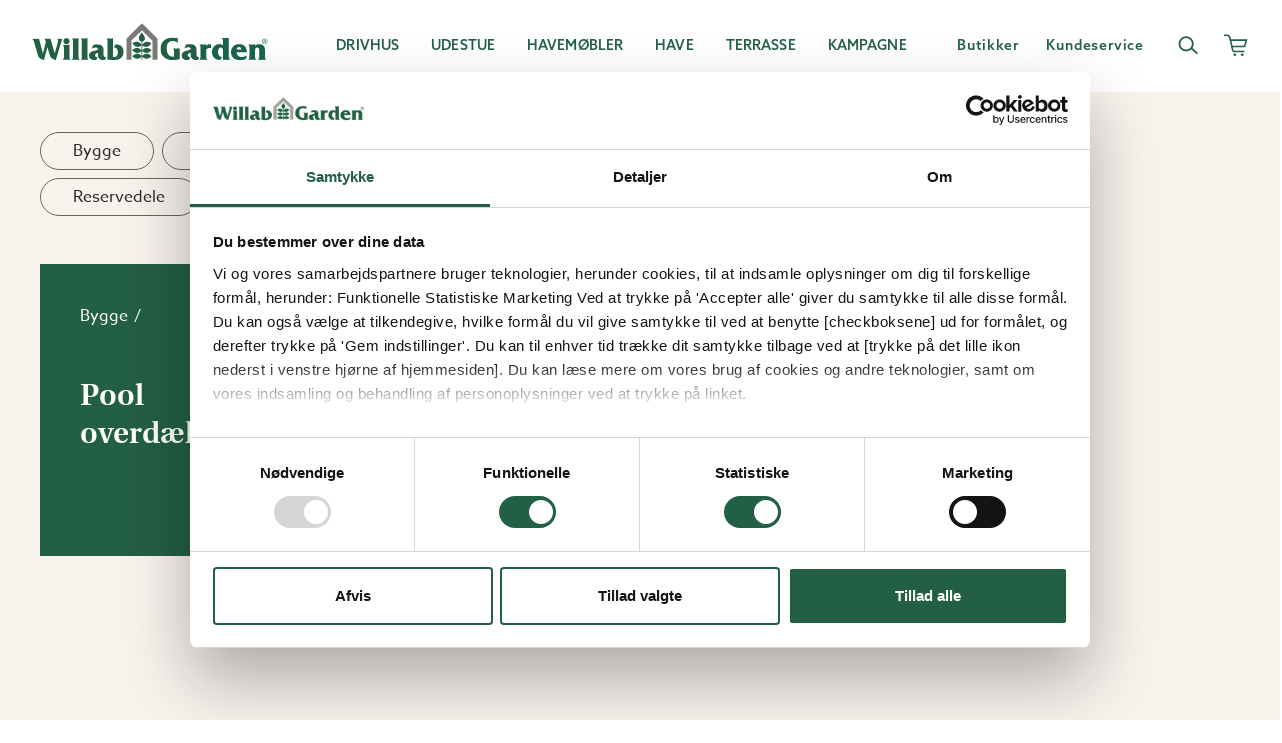

--- FILE ---
content_type: text/html; charset=utf-8
request_url: https://www.willabgarden.dk/produkter/bygge/pool-overdakning/
body_size: 8835
content:
<!DOCTYPE html>
<html lang="da">
<head>
    <meta charset="utf-8">
    <link rel="shortcut icon" href="/build/client/favicon.ico" />
    <meta name="viewport" content="width=device-width, initial-scale=1, shrink-to-fit=no" />
    <link rel="manifest" href="/site.webmanifest">
    <link rel="preconnect" href="https://dc.services.visualstudio.com" crossorigin>
    <link rel="preconnect" href="https://www.google-analytics.com" crossorigin>
    <link rel="dns-prefetch" href="https://dc.services.visualstudio.com" crossorigin>
    <link rel="dns-prefetch" href="https://www.googletagmanager.com" crossorigin>
    <link rel="dns-prefetch" href="https://www.google-analytics.com" crossorigin>
    <link rel="apple-touch-icon" sizes="180x180" href="/build/client/apple-touch-icon.png">
    <link rel="icon" type="image/png" sizes="32x32" href="/build/client/favicon-32x32.png">
    <link rel="icon" type="image/png" sizes="16x16" href="/build/client/favicon-16x16.png">
    <link rel="mask-icon" href="/build/client/safari-pinned-tab.svg" color="#16654b">
    <link rel="stylesheet" href="https://use.typekit.net/pdo6toy.css" />
    <meta name="msapplication-TileColor" content="#ffffff">
    <meta name="theme-color" content="#ffffff">
    <title data-react-helmet="true">Pool overdækning | Willab Garden</title>
    <meta data-react-helmet="true" property="og:site_name" content="Willabgarden.se"/><meta data-react-helmet="true" property="og:type" content="website"/><meta data-react-helmet="true" name="description" content="Nordens største leverandør af udestuer, drivhuse, vinterhaver, terrasse og tilbehør til dyrkning. Vi skaber rum i haven – Køb på nettet og i butik"/><meta data-react-helmet="true" property="og:title" content="Pool overdækning | Willab Garden"/><meta data-react-helmet="true" property="og:description" content="Nordens største leverandør af udestuer, drivhuse, vinterhaver, terrasse og tilbehør til dyrkning. Vi skaber rum i haven – Køb på nettet og i butik"/><meta data-react-helmet="true" property="og:image" content="/61303ff2/contentassets/810e71c55e5a4326954a35107c7c4f7e/1080x1080_opengraph_startsida_logga.jpg"/><meta data-react-helmet="true" property="og:url" content="https://www.willabgarden.dk/produkter/bygge/pool-overdakning/"/>
    <link data-react-helmet="true" rel="preconnect" href="https://use.typekit.net" crossOrigin="anonymous"/><link data-react-helmet="true" rel="dns-prefetch" href="https://use.typekit.net" crossOrigin="anonymous"/><link data-react-helmet="true" rel="canonical" href="https://www.willabgarden.dk/produkter/bygge/pool-overdakning/"/>
    <style data-styled="true" data-styled-version="5.1.0">.gMGqsV{background-color:#f8f3ed;display:-webkit-box;display:-webkit-flex;display:-ms-flexbox;display:flex;-webkit-flex-direction:column;-ms-flex-direction:column;flex-direction:column;opacity:1;min-height:calc(70vh - 56px);}/*!sc*/
@media (min-width:768px){.gMGqsV{min-height:calc(70vh - 78px);}}/*!sc*/
@media (min-width:1280px){.gMGqsV{min-height:calc(70vh - 92px);}}/*!sc*/
@media (min-width:1440px){.gMGqsV{min-height:calc(70vh - 92px);}}/*!sc*/
data-styled.g63[id="sc-6jpbp4-0"]{content:"gMGqsV,"}/*!sc*/
.fOCFQx{position:absolute;left:-9999px;z-index:999;padding:1rem;background:#198A5A;color:#fff;border:1px solid #fff;opacity:0;}/*!sc*/
.fOCFQx:focus{left:0;opacity:1;}/*!sc*/
data-styled.g64[id="sc-1cci112-0"]{content:"fOCFQx,"}/*!sc*/
.hRiMyZ{display:-webkit-box;display:-webkit-flex;display:-ms-flexbox;display:flex;-webkit-flex-direction:column;-ms-flex-direction:column;flex-direction:column;min-height:100vh;position:relative;}/*!sc*/
data-styled.g65[id="sc-8fusz4-0"]{content:"hRiMyZ,"}/*!sc*/
*,*::before,*::after{box-sizing:border-box;}/*!sc*/
body,html,p{margin:0;}/*!sc*/
body{line-height:1.25;min-height:100vh;-webkit-scroll-behavior:smooth;-moz-scroll-behavior:smooth;-ms-scroll-behavior:smooth;scroll-behavior:smooth;text-rendering:optimizeSpeed;-webkit-font-smoothing:antialiased;-moz-osx-font-smoothing:grayscale;}/*!sc*/
button{font:inherit;background:transparent;border:0;padding:0;cursor:pointer;color:inherit;}/*!sc*/
@media (prefers-reduced-motion:reduce){*{-webkit-animation-duration:0.01ms !important;animation-duration:0.01ms !important;-webkit-animation-iteration-count:1 !important;animation-iteration-count:1 !important;-webkit-scroll-behavior:auto !important;-moz-scroll-behavior:auto !important;-ms-scroll-behavior:auto !important;scroll-behavior:auto !important;-webkit-transition-duration:0.01ms !important;transition-duration:0.01ms !important;}}/*!sc*/
ul,ol{padding:0;list-style:none;}/*!sc*/
h1,h2,h3,h4,ul,ol,li,figure,figcaption,blockquote,dl,dd{margin:0;}/*!sc*/
a:not([class]){-webkit-text-decoration-skip-ink:auto;text-decoration-skip-ink:auto;}/*!sc*/
img{display:block;max-width:100%;}/*!sc*/
input,textarea,select{font:inherit;}/*!sc*/
input:disabled,input:-moz-read-only,textarea:disabled,textarea:-moz-read-only,select:disabled{color:rgba(42,42,42,0.7);cursor:inherit;}/*!sc*/
input:disabled,input:read-only,textarea:disabled,textarea:read-only,select:disabled{color:rgba(42,42,42,0.7);cursor:inherit;}/*!sc*/
h1,h2,h3,h4,h5,h6{font-size:inherit;font-weight:inherit;}/*!sc*/
a{-webkit-text-decoration:none;text-decoration:none;}/*!sc*/
body{font-family:"azo-sans-web",sans-serif;font-weight:500;font-size:16px;}/*!sc*/
a{-webkit-text-decoration:none;text-decoration:none;color:inherit;}/*!sc*/
.js-focus-visible :focus:not(.focus-visible){outline:none;}/*!sc*/
data-styled.g116[id="sc-global-giLOmP1"]{content:"sc-global-giLOmP1,"}/*!sc*/
</style>

    


    <script>
window.dataLayer = window.dataLayer || [];

dataLayer.push({
 'event': 'dl_pageview'
});
</script>
<!-- Google Tag Manager -->
<script>(function(w,d,s,l,i){w[l]=w[l]||[];w[l].push({'gtm.start':
new Date().getTime(),event:'gtm.js'});var f=d.getElementsByTagName(s)[0],
j=d.createElement(s),dl=l!='dataLayer'?'&l='+l:'';j.async=true;j.src=
'https://cdn.dcp.willabgarden.dk/vnqxz.js?id='+i+dl;f.parentNode.insertBefore(j,f);
})(window,document,'script','dataLayer','GTM-T7PFFZG');</script>
<!-- End Google Tag Manager -->

<script type="text/javascript">
    (function(c,l,a,r,i,t,y){
        c[a]=c[a]||function(){(c[a].q=c[a].q||[]).push(arguments)};
        t=l.createElement(r);t.async=1;t.src="https://www.clarity.ms/tag/"+i;
        y=l.getElementsByTagName(r)[0];y.parentNode.insertBefore(t,y);
    })(window, document, "clarity", "script", "ibyds6646q");
</script>


<script async src="https://helloretailcdn.com/helloretail.js"></script>
<script>
  window.hrq = window.hrq || [];
  hrq.push(['init', {}]);
</script>

<script type="text/javascript">var appInsights=window.appInsights||function(config){function t(config){i[config]=function(){var t=arguments;i.queue.push(function(){i[config].apply(i,t)})}}var i={config:config},u=document,e=window,o="script",s="AuthenticatedUserContext",h="start",c="stop",l="Track",a=l+"Event",v=l+"Page",r,f;setTimeout(function(){var t=u.createElement(o);t.src=config.url||"https://js.monitor.azure.com/scripts/a/ai.0.js";u.getElementsByTagName(o)[0].parentNode.appendChild(t)});try{i.cookie=u.cookie}catch(y){}for(i.queue=[],r=["Event","Exception","Metric","PageView","Trace","Dependency"];r.length;)t("track"+r.pop());return t("set"+s),t("clear"+s),t(h+a),t(c+a),t(h+v),t(c+v),t("flush"),config.disableExceptionTracking||(r="onerror",t("_"+r),f=e[r],e[r]=function(config,t,u,e,o){var s=f&&f(config,t,u,e,o);return s!==!0&&i["_"+r](config,t,u,e,o),s}),i}({instrumentationKey:"72fac4e8-dcb7-491b-8d4d-50927144e26a",sdkExtension:"a"});window.appInsights=appInsights;appInsights.queue&&appInsights.queue.length===0&&appInsights.trackPageView();</script></head>
<body>

    
    

     



<div id="root"><div class="sc-8fusz4-0 hRiMyZ"><a href="#main-content" class="sc-1cci112-0 fOCFQx">Skip to main content</a><main id="main-content" class="sc-6jpbp4-0 gMGqsV"></main></div></div>


<script>
    window.__PRELOADED_STATE__ = "{\"header\":{\"navigation\":{\"startPage\":{\"id\":10,\"url\":\"/\",\"label\":\"Willab Garden\",\"active\":false},\"mainNavigation\":[{\"self\":{\"id\":13997,\"url\":\"/drivhus/\",\"label\":\"Drivhus\",\"active\":false},\"items\":[{\"self\":{\"id\":1073741870,\"url\":\"/produkter/drivhus/drivhusmodeller/\",\"label\":\"Alle drivhusmodeller \",\"active\":false},\"items\":[{\"self\":{\"id\":1073741852,\"url\":\"/produkter/drivhus/drivhusmodeller/stormsikre-drivhus/\",\"label\":\"Stormsikre drivhuse\",\"active\":false}},{\"self\":{\"id\":1073741843,\"url\":\"/produkter/drivhus/drivhusmodeller/traditionelle-drivhus/\",\"label\":\"Traditionelle drivhus\",\"active\":false}},{\"self\":{\"id\":1073741850,\"url\":\"/produkter/drivhus/drivhusmodeller/drivhus-pa-mur/\",\"label\":\"Drivhus p\\u00E5 mur\",\"active\":false}},{\"self\":{\"id\":1073741851,\"url\":\"/produkter/drivhus/drivhusmodeller/vagdrivhus/\",\"label\":\"V\\u00E6gdrivhus\",\"active\":false}},{\"self\":{\"id\":1073741849,\"url\":\"/produkter/drivhus/drivhusmodeller/orangeri/\",\"label\":\"Orangeri\",\"active\":false}},{\"self\":{\"id\":1073741848,\"url\":\"/produkter/drivhus/drivhusmodeller/lysthus/\",\"label\":\"Lysthus\",\"active\":false}},{\"self\":{\"id\":13,\"url\":\"/Planlagningsvarktoj/\",\"label\":\"Design dit drivhus\",\"active\":false}}]},{\"self\":{\"id\":1073741929,\"url\":\"/produkter/drivhus/drivhustilbehor/\",\"label\":\"Drivhustilbeh\\u00F8r\",\"active\":false},\"items\":[{\"self\":{\"id\":1073741938,\"url\":\"/produkter/drivhus/drivhustilbehor/indrette-i-drivhus/\",\"label\":\"Indrette i drivhus\",\"active\":false}},{\"self\":{\"id\":1073741957,\"url\":\"/produkter/drivhus/drivhustilbehor/indrette-i-drivhus/skruer-og-beslag/\",\"label\":\"Skruer \\u0026 beslag\",\"active\":false}},{\"self\":{\"id\":1073741941,\"url\":\"/produkter/drivhus/drivhustilbehor/skygge-og-drivhusventilation/\",\"label\":\"Skygge \\u0026 ventilation\",\"active\":false}},{\"self\":{\"id\":1073741931,\"url\":\"/produkter/drivhus/drivhustilbehor/varme-og-isolering-i-drivhus/\",\"label\":\"Varme \\u0026 isolering\",\"active\":false}},{\"self\":{\"id\":1073741930,\"url\":\"/produkter/drivhus/drivhustilbehor/drivhus-vanding/\",\"label\":\"Drivhus vanding\",\"active\":false}},{\"self\":{\"id\":1073742056,\"url\":\"/produkter/drivhus/drivhustilbehor/mursten-og-belagningstegl/\",\"label\":\"Mursten \\u0026 Bel\\u00E6gningstegl\",\"active\":false}},{\"self\":{\"id\":1073742005,\"url\":\"/produkter/bygge/reservedele/reservedele-drivhus/\",\"label\":\" Reservedele\",\"active\":false}}]},{\"self\":{\"id\":14101,\"url\":\"/drivhus/byg-drivhus/\",\"label\":\"Bygge drivhus\",\"active\":false},\"items\":[{\"self\":{\"id\":13,\"url\":\"/Planlagningsvarktoj/\",\"label\":\"Drivhusguiden\",\"active\":false}},{\"self\":{\"id\":14104,\"url\":\"/drivhus/byg-drivhus/certificerede-montorer/\",\"label\":\"Certificerede mont\\u00F8rer\",\"active\":false}},{\"self\":{\"id\":14105,\"url\":\"/drivhus/byg-drivhus/grund-til-drivhus/\",\"label\":\"Grund til drivhus\",\"active\":false}},{\"self\":{\"id\":13806,\"url\":\"/drivhus/byg-drivhus/gulv-til-drivhus/\",\"label\":\"Gulv til drivhus\",\"active\":false}},{\"self\":{\"id\":14102,\"url\":\"/drivhus/byg-drivhus/monteringsfilm-drivhus/\",\"label\":\"Monteringsfilm\",\"active\":false}}]},{\"self\":{\"id\":14108,\"url\":\"/drivhus/om-vores-drivhuse/\",\"label\":\"Om vores drivhus\",\"active\":false},\"items\":[{\"self\":{\"id\":14109,\"url\":\"/drivhus/om-vores-drivhuse/at-valge-drivhus/\",\"label\":\"At v\\u00E6lge drivhus\",\"active\":false}},{\"self\":{\"id\":13861,\"url\":\"/drivhus/om-vores-drivhuse/drivhusforsikring/\",\"label\":\"Drivhusforsikring\",\"active\":false}},{\"self\":{\"id\":14110,\"url\":\"/drivhus/om-vores-drivhuse/drivhus-i-glas-eller-polycarbonat/\",\"label\":\"Drivhus i glas eller polycarbonat\",\"active\":false}}]},{\"self\":{\"id\":14112,\"url\":\"/drivhus/drivhusinspiration/\",\"label\":\"Inspiration drivhus\",\"active\":false},\"items\":[{\"self\":{\"id\":14113,\"url\":\"/drivhus/drivhusinspiration/drivhuspodcast/\",\"label\":\"Drivhuspodcast\",\"active\":false}},{\"self\":{\"id\":62885,\"url\":\"/drivhus/drivhusinspiration/drommen-om-et-orangeri-fra-ide-til-favoritsted/\",\"label\":\"Dr\\u00F8mmen om et orangeri\",\"active\":false}},{\"self\":{\"id\":58227,\"url\":\"/drivhus/drivhusinspiration/en-frodig-og-baredygtig-have/\",\"label\":\"En b\\u00E6redygtig have\",\"active\":false}}]}]},{\"self\":{\"id\":14015,\"url\":\"/udestue/\",\"label\":\"Udestue\",\"active\":false},\"items\":[{\"self\":{\"id\":1073741918,\"url\":\"/produkter/udestue/komplette-udestuer/\",\"label\":\"Komplette udestuer\",\"active\":false},\"items\":[{\"self\":{\"id\":1073741921,\"url\":\"/produkter/udestue/komplette-udestuer/facademonteret-udestue/\",\"label\":\"Udestuer monteret p\\u00E5 facade\",\"active\":false}},{\"self\":{\"id\":1073741864,\"url\":\"/produkter/udestue/komplette-udestuer/fritstaende-udestuer/\",\"label\":\"Fritst\\u00E5ende udestuer\",\"active\":false}},{\"self\":{\"id\":1073742068,\"url\":\"/produkter/udestue/komplette-udestuer/billige-udestuer/\",\"label\":\"Billige udestuer\",\"active\":false}},{\"self\":{\"id\":1073742055,\"url\":\"/produkter/udestue/komplette-udestuer/anneks/\",\"label\":\"Anneks\",\"active\":false}},{\"self\":{\"id\":1073741925,\"url\":\"/produkter/udestue/komplette-udestuer/pergola/\",\"label\":\"Pergola\",\"active\":false}},{\"self\":{\"id\":13,\"url\":\"/Planlagningsvarktoj/\",\"label\":\"Design din udestue\",\"active\":false}},{\"self\":{\"id\":33569,\"url\":\"/udestue/om-vores-udestuer/\",\"label\":\"Om vores udestuer\",\"active\":false}}]},{\"self\":{\"id\":14042,\"url\":\"/udestue/udestuepartier/\",\"label\":\"Udestuepartier\",\"active\":false},\"items\":[{\"self\":{\"id\":1073741915,\"url\":\"/produkter/bygge/glaspartier/skydepartier-og-skydedore/\",\"label\":\"Skydepartier\",\"active\":false}},{\"self\":{\"id\":1073741910,\"url\":\"/produkter/bygge/glaspartier/foldepartier-og-foldedore/\",\"label\":\"Foldepartier\",\"active\":false}},{\"self\":{\"id\":1073741916,\"url\":\"/produkter/bygge/glaspartier/glaspartier-vinterhave-facadepartier/\",\"label\":\"Facadepartier\",\"active\":false}},{\"self\":{\"id\":1073742012,\"url\":\"/produkter/bygge/glaspartier/faste-glaspartier/\",\"label\":\"Faste partier\",\"active\":false}},{\"self\":{\"id\":1073741911,\"url\":\"/produkter/bygge/glaspartier/vinduespartier/\",\"label\":\"Vinduespartier\",\"active\":false}}]},{\"self\":{\"id\":14304,\"url\":\"/udestue/tag-til-udestue-og-skelet/\",\"label\":\"Tag til udestuer\",\"active\":false},\"items\":[{\"self\":{\"id\":1073741856,\"url\":\"/produkter/bygge/tag/termotag/\",\"label\":\"Termotag\",\"active\":false}},{\"self\":{\"id\":1073741855,\"url\":\"/produkter/bygge/tag/staltag/\",\"label\":\"St\\u00E5ltag\",\"active\":false}},{\"self\":{\"id\":1073741857,\"url\":\"/produkter/bygge/tag/glastag-til-udestue/\",\"label\":\"Glastag\",\"active\":false}},{\"self\":{\"id\":1073741958,\"url\":\"/produkter/bygge/tag/tagtilbehor/\",\"label\":\"Tagtilbeh\\u00F8r\",\"active\":false}}]},{\"self\":{\"id\":1073741858,\"url\":\"/produkter/udestue/udestuetilbehor/\",\"label\":\"Tilbeh\\u00F8r\",\"active\":false},\"items\":[{\"self\":{\"id\":1073741928,\"url\":\"/produkter/udestue/udestuetilbehor/solbeskyttelse-til-udestue/\",\"label\":\"Solbeskyttelse\",\"active\":false}},{\"self\":{\"id\":1073741861,\"url\":\"/produkter/udestue/udestuetilbehor/udendors-belysning-og-lamper/\",\"label\":\"Belysning \\u0026 lamper\",\"active\":false}},{\"self\":{\"id\":1073741927,\"url\":\"/produkter/udestue/udestuetilbehor/varme-og-ventilation-i-udestue/\",\"label\":\"Varme \\u0026 ventilation\",\"active\":false}},{\"self\":{\"id\":1073742006,\"url\":\"/produkter/bygge/reservedele/reservedele-udestue/\",\"label\":\"Reservedele udestue\",\"active\":false}}]},{\"self\":{\"id\":14053,\"url\":\"/udestue/bygge-udestue/\",\"label\":\"Bygge udestue\",\"active\":false},\"items\":[{\"self\":{\"id\":13,\"url\":\"/Planlagningsvarktoj/\",\"label\":\"Planl\\u00E6gningsv\\u00E6rkt\\u00F8j\",\"active\":false}},{\"self\":{\"id\":14104,\"url\":\"/drivhus/byg-drivhus/certificerede-montorer/\",\"label\":\"Certificerede mont\\u00F8rer\",\"active\":false}},{\"self\":{\"id\":14120,\"url\":\"/udestue/bygge-udestue/fundament-og-skelet-til-udestue/\",\"label\":\"Fundament og skelet\",\"active\":false}},{\"self\":{\"id\":14121,\"url\":\"/udestue/bygge-udestue/valg-udestue-efter-sason/\",\"label\":\"V\\u00E6lg udestue efter s\\u00E6son\",\"active\":false}},{\"self\":{\"id\":14129,\"url\":\"/udestue/bygge-udestue/byg-hjalp/snezoner/\",\"label\":\"Snezoner\",\"active\":false}}]},{\"self\":{\"id\":14069,\"url\":\"/udestue/inspiration-udestuer/\",\"label\":\"Inspiration udestue\",\"active\":false},\"items\":[{\"self\":{\"id\":51311,\"url\":\"/udestue/inspiration-udestuer/en-husdrom-i-landskrona/\",\"label\":\"En husdr\\u00F8m i Landskrona\",\"active\":false}},{\"self\":{\"id\":50512,\"url\":\"/udestue/inspiration-udestuer/traskarerarbejde-i-skoven/\",\"label\":\"Tr\\u00E6sk\\u00E6rerarbejde i skoven\",\"active\":false}},{\"self\":{\"id\":50230,\"url\":\"/udestue/inspiration-udestuer/semesterkansla-i-ljunghusen/\",\"label\":\"Feriestemning i Ljunghusen\",\"active\":false}}]}]},{\"self\":{\"id\":56345,\"url\":\"/havemobler/\",\"label\":\"Havem\\u00F8bler\",\"active\":false},\"items\":[{\"self\":{\"id\":1073742041,\"url\":\"/produkter/havemobler/\",\"label\":\"Alle havem\\u00F8bler\",\"active\":false},\"items\":[{\"self\":{\"id\":1073742042,\"url\":\"/produkter/havemobler/havemobelsat/\",\"label\":\"Havem\\u00F8bels\\u00E6t\",\"active\":false}},{\"self\":{\"id\":1073742043,\"url\":\"/produkter/havemobler/spisebordssat/\",\"label\":\"Spisebordss\\u00E6t\",\"active\":false}},{\"self\":{\"id\":1073742049,\"url\":\"/produkter/havemobler/sofaer-og-banke/\",\"label\":\"Sofaer \\u0026 b\\u00E6nke\",\"active\":false}},{\"self\":{\"id\":1073742044,\"url\":\"/produkter/havemobler/stole/\",\"label\":\"Stole\",\"active\":false}},{\"self\":{\"id\":1073742045,\"url\":\"/produkter/havemobler/borde/\",\"label\":\"Borde\",\"active\":false}},{\"self\":{\"id\":1073742046,\"url\":\"/produkter/havemobler/lanestole/\",\"label\":\"L\\u00E6nestole\",\"active\":false}},{\"self\":{\"id\":1073742047,\"url\":\"/produkter/havemobler/liggestole/\",\"label\":\"Liggestole\",\"active\":false}},{\"self\":{\"id\":1073742073,\"url\":\"/produkter/havemobler/cafeen/\",\"label\":\"Caf\\u00E9en\",\"active\":false}}]},{\"self\":{\"id\":56345,\"url\":\"/havemobler/\",\"label\":\"Tilbeh\\u00F8r\",\"active\":false},\"items\":[{\"self\":{\"id\":1073742050,\"url\":\"/produkter/havemobler/parasol/\",\"label\":\"Parasol\",\"active\":false}},{\"self\":{\"id\":1073742048,\"url\":\"/produkter/havemobler/tapper-og-puder/\",\"label\":\"T\\u00E6pper \\u0026 puder\",\"active\":false}},{\"self\":{\"id\":1073742074,\"url\":\"/produkter/havemobler/indretning/\",\"label\":\"Indretning\",\"active\":false}}]},{\"self\":{\"id\":56582,\"url\":\"/havemobler/vedligeholdelse/\",\"label\":\"Vedligeholdelse\",\"active\":false},\"items\":[{\"self\":{\"id\":56582,\"url\":\"/havemobler/vedligeholdelse/\",\"label\":\"Vedligeholdelse af havem\\u00F8bler\",\"active\":false}}]},{\"self\":{\"id\":63849,\"url\":\"/havemobler/inspiration-havemobler/\",\"label\":\"Inspiration\",\"active\":false},\"items\":[{\"self\":{\"id\":63897,\"url\":\"/havemobler/inspiration-havemobler/terrasse-med-solsenge/\",\"label\":\"Terrasse med solsenge\",\"active\":false}},{\"self\":{\"id\":63887,\"url\":\"/havemobler/inspiration-havemobler/beskyt-dig-mod-solen/\",\"label\":\"Beskyt dig mod solen\",\"active\":false}},{\"self\":{\"id\":63859,\"url\":\"/havemobler/inspiration-havemobler/havemobler-til-altan/\",\"label\":\"Havem\\u00F8bler til altan\",\"active\":false}},{\"self\":{\"id\":63850,\"url\":\"/havemobler/inspiration-havemobler/loungemobler-til-terrasse/\",\"label\":\"Loungem\\u00F8bler til terrasse\",\"active\":false}},{\"self\":{\"id\":63794,\"url\":\"/havemobler/inspiration-havemobler/sadan-valger-du-de-rigtige-havemobler/\",\"label\":\"V\\u00E6lg de rigtige havem\\u00F8bler\",\"active\":false}}]}]},{\"self\":{\"id\":14164,\"url\":\"/have/\",\"label\":\"Have\",\"active\":false},\"items\":[{\"self\":{\"id\":1073741866,\"url\":\"/produkter/have/vanding/\",\"label\":\"Vanding\",\"active\":false},\"items\":[{\"self\":{\"id\":1073741877,\"url\":\"/produkter/have/vanding/vandingssystem/\",\"label\":\"Vandingssystem\",\"active\":false}},{\"self\":{\"id\":1073741884,\"url\":\"/produkter/have/vanding/undervanding/\",\"label\":\"Undervanding\",\"active\":false}},{\"self\":{\"id\":1073741881,\"url\":\"/produkter/have/vanding/undervanding/selvvandende-potter/\",\"label\":\"Selvvandende potter\",\"active\":false}}]},{\"self\":{\"id\":1073741865,\"url\":\"/produkter/have/dyrke-og-plante/\",\"label\":\"Dyrke \\u0026 plante\",\"active\":false},\"items\":[{\"self\":{\"id\":1073741867,\"url\":\"/produkter/have/dyrke-og-plante/plantebelysning/\",\"label\":\"Plantebelysning\",\"active\":false}},{\"self\":{\"id\":1073741966,\"url\":\"/produkter/have/dyrke-og-plante/overvintring-af-planter/\",\"label\":\"Overvintring af planter\",\"active\":false}},{\"self\":{\"id\":1073741876,\"url\":\"/produkter/have/dyrke-og-plante/forspiring/\",\"label\":\"Foruddyrkning\",\"active\":false}},{\"self\":{\"id\":1073741888,\"url\":\"/produkter/have/dyrke-og-plante/plantekrukker-og-plantespande/\",\"label\":\"Plantekrukker og plantespande\",\"active\":false}},{\"self\":{\"id\":1073742030,\"url\":\"/produkter/have/dyrke-og-plante/dyrkning-udendors-og-i-plantekasser/\",\"label\":\"Dyrkning p\\u00E5 friland og i palleramme\",\"active\":false}}]},{\"self\":{\"id\":1073741965,\"url\":\"/produkter/have/tilbehor-til-dyrkning/\",\"label\":\"Tilbeh\\u00F8r til dyrkning\",\"active\":false},\"items\":[{\"self\":{\"id\":1073741871,\"url\":\"/produkter/have/tilbehor-til-dyrkning/plantestotte-og-opbinding/\",\"label\":\"Plantest\\u00F8tte og opbinding\",\"active\":false}},{\"self\":{\"id\":1073741873,\"url\":\"/produkter/have/tilbehor-til-dyrkning/godning-planteernaring-og-kompost/\",\"label\":\"G\\u00F8dning og planten\\u00E6ring\",\"active\":false}},{\"self\":{\"id\":1073741875,\"url\":\"/produkter/have/tilbehor-til-dyrkning/skadedyrsbekampelse/\",\"label\":\"Bek\\u00E6mpelse af skadedyr\",\"active\":false}}]},{\"self\":{\"id\":1073741967,\"url\":\"/produkter/have/haveredskaber-og-varktoj/\",\"label\":\"Haveredskaber og v\\u00E6rkt\\u00F8j\",\"active\":false},\"items\":[{\"self\":{\"id\":1073742077,\"url\":\"/produkter/have/haveredskaber-og-varktoj/haveredskaber/\",\"label\":\"Haveredskaber\",\"active\":false}},{\"self\":{\"id\":1073741969,\"url\":\"/produkter/have/haveredskaber-og-varktoj/praktiske-produkter/\",\"label\":\"Praktiske produkter\",\"active\":false}},{\"self\":{\"id\":1073741968,\"url\":\"/produkter/have/haveredskaber-og-varktoj/plantebord/\",\"label\":\"Plantebord\",\"active\":false}},{\"self\":{\"id\":1073742013,\"url\":\"/produkter/have/dekoration/\",\"label\":\"Dekoration\",\"active\":false}}]},{\"self\":{\"id\":14166,\"url\":\"/have/haveinspiration/\",\"label\":\"Inspiration have\",\"active\":false},\"items\":[{\"self\":{\"id\":30116,\"url\":\"/have/haveinspiration/om-vanding-og-godning/\",\"label\":\"Om vanding og g\\u00F8dning\",\"active\":false}},{\"self\":{\"id\":14113,\"url\":\"/drivhus/drivhusinspiration/drivhuspodcast/\",\"label\":\"Podcast om haven\",\"active\":false}}]}]},{\"self\":{\"id\":14257,\"url\":\"/terrasse/\",\"label\":\"Terrasse\",\"active\":false},\"items\":[{\"self\":{\"id\":14259,\"url\":\"/terrasse/glasrakvark-til-terrasse/\",\"label\":\"Glasr\\u00E6kv\\u00E6rk til terrasse\",\"active\":false},\"items\":[{\"self\":{\"id\":1073741984,\"url\":\"/produkter/bygge/glasrakvark/glasrakvark-steel/\",\"label\":\"Glasr\\u00E6kv\\u00E6rk Steel\",\"active\":false}},{\"self\":{\"id\":1073741985,\"url\":\"/produkter/bygge/glasrakvark/glasrakvark-aluminium/\",\"label\":\"Glasr\\u00E6kv\\u00E6rk Aluminium\",\"active\":false}},{\"self\":{\"id\":1073742057,\"url\":\"/produkter/terrasse/glasrakvark/stolpefrie-glasrakvark/\",\"label\":\"Glasr\\u00E6kv\\u00E6rk View\",\"active\":false}}]},{\"self\":{\"id\":14260,\"url\":\"/terrasse/glaspartier-til-terrasse/\",\"label\":\"Glaspartier til terrasse\",\"active\":false},\"items\":[{\"self\":{\"id\":1073741845,\"url\":\"/produkter/bygge/glaspartier/sommer/\",\"label\":\"Skydepartier \\u0026 skyded\\u00F8re\",\"active\":false}},{\"self\":{\"id\":1073741910,\"url\":\"/produkter/bygge/glaspartier/foldepartier-og-foldedore/\",\"label\":\"Foldepartier \\u0026 folded\\u00F8re\",\"active\":false}}]},{\"self\":{\"id\":14262,\"url\":\"/terrasse/terrassegulv/\",\"label\":\"Gulv til terrasse\",\"active\":false},\"items\":[{\"self\":{\"id\":1073741869,\"url\":\"/produkter/bygge/komposit-terrassebradder/\",\"label\":\"Komposit-terrassebr\\u00E6dder\",\"active\":false}},{\"self\":{\"id\":14261,\"url\":\"/terrasse/terrassegulv/terrassebelysning/\",\"label\":\"Terrassebelysning\",\"active\":false}}]},{\"self\":{\"id\":14263,\"url\":\"/terrasse/terrassetag/\",\"label\":\"Tag til terrasse\",\"active\":false},\"items\":[{\"self\":{\"id\":14264,\"url\":\"/terrasse/terrassetag/glastag-til-terrassen/\",\"label\":\"Glastag\",\"active\":false}},{\"self\":{\"id\":14265,\"url\":\"/terrasse/terrassetag/termotag-til-terrassen/\",\"label\":\"Termotag\",\"active\":false}},{\"self\":{\"id\":14266,\"url\":\"/terrasse/terrassetag/staltag-til-terrassen/\",\"label\":\"St\\u00E5ltag\",\"active\":false}}]}]},{\"self\":{\"id\":14300,\"url\":\"/kampagne/\",\"label\":\"Kampagne\",\"active\":false},\"items\":[{\"self\":{\"id\":14300,\"url\":\"/kampagne/\",\"label\":\"Alle kampagner\",\"active\":false},\"items\":[{\"self\":{\"id\":14301,\"url\":\"/kampagne/god-til-prisen-drivhus---kampagne-lige-nu/\",\"label\":\"Drivhus\",\"active\":false}},{\"self\":{\"id\":14302,\"url\":\"/kampagne/god-til-prisen-udestue/\",\"label\":\"Udestuer\",\"active\":false}},{\"self\":{\"id\":14303,\"url\":\"/kampagne/god-til-prisen-glaspartier/\",\"label\":\"Glaspartier\",\"active\":false}},{\"self\":{\"id\":42468,\"url\":\"/kampagne/tilbehor-til-en-skarp-pris/\",\"label\":\"Tilbeh\\u00F8r\",\"active\":false}}]},{\"self\":{\"id\":14300,\"url\":\"/kampagne/\",\"label\":\"Flere tilbud\",\"active\":false},\"items\":[{\"self\":{\"id\":1073741899,\"url\":\"/produkter/drivhus/drivhusmodeller/pakket-og-klart-drivhus-til-pakkepris/\",\"label\":\"Drivhuspakke\",\"active\":false}},{\"self\":{\"id\":1073742068,\"url\":\"/produkter/udestue/komplette-udestuer/billige-udestuer/\",\"label\":\"Billige udestuer\",\"active\":false}}]}]}],\"secondaryNavigation\":[{\"self\":{\"id\":13323,\"url\":\"/butikker/\",\"label\":\"Butikker\",\"active\":false}},{\"self\":{\"id\":12772,\"url\":\"/kundeservice/\",\"label\":\"Kundeservice\",\"active\":false}}],\"iconStrings\":[{\"name\":\"Burger\",\"title\":\"Mere\"},{\"name\":\"Cart\",\"title\":\"Indk\\u00F8bskurv\"},{\"name\":\"Search\",\"title\":\"S\\u00F8g\"},{\"name\":\"ProductAdded\",\"title\":\"Varen er tilf\\u00F8jet til din kurv\"},{\"name\":\"ViewCart\",\"title\":\"Se indk\\u00F8bskurv\"}],\"strings\":{\"closeDrawerLabel\":\"Luk\",\"closeCartLabel\":\"Luk\",\"closeSearchLabel\":\"Luk\"},\"contentId\":0,\"component\":\"NavigationBlockViewModel\"},\"urgentMessage\":{\"closeMessageLabel\":\"Luk\",\"type\":\"urgent\"},\"showBugReportButton\":false,\"contentId\":0,\"component\":\"HeaderViewModel\"},\"pageContent\":{\"heroCard\":{\"title\":\"Pool overd\\u00E6kning\",\"list\":{}},\"categories\":[{\"id\":1073741839,\"url\":\"/produkter/bygge/\",\"label\":\"Bygge\",\"active\":false},{\"id\":1073741844,\"url\":\"/produkter/bygge/glaspartier/\",\"label\":\"Glaspartier\",\"active\":false},{\"id\":1073741854,\"url\":\"/produkter/bygge/tag/\",\"label\":\"Tag\",\"active\":false},{\"id\":1073741863,\"url\":\"/produkter/bygge/glasrakvark/\",\"label\":\"Glasr\\u00E6kv\\u00E6rk\",\"active\":false},{\"id\":1073741869,\"url\":\"/produkter/bygge/komposit-terrassebradder/\",\"label\":\"Komposit-terrassebr\\u00E6dder\",\"active\":false},{\"id\":1073741961,\"url\":\"/produkter/bygge/pool-overdakning/\",\"label\":\"Pool overd\\u00E6kning\",\"active\":true},{\"id\":1073742004,\"url\":\"/produkter/bygge/reservedele/\",\"label\":\"Reservedele\",\"active\":false}],\"productList\":{\"data\":[],\"meta\":{\"totalHits\":0,\"itemsPerPage\":30},\"links\":{},\"cachedEntryCount\":0},\"strings\":{\"sortLabel\":\"Sortere\",\"from\":\"Fra\",\"loadMore\":\"Indl\\u00E6s mere\",\"of\":\"af\",\"showing\":\"viser\",\"loading\":\"Indl\\u00E6ser mere\",\"readLess\":\"Vise mindre\",\"readMore\":\"L\\u00E6s mere\"},\"sites\":[{\"label\":\"Sverige\",\"locale\":\"sv\",\"link\":[{\"id\":1073741961,\"url\":\"https://www.willabgarden.se/produkter/bygg/pooltak/\",\"label\":\"sv\",\"active\":false}],\"isFallback\":true},{\"label\":\"Norge\",\"locale\":\"nb\",\"link\":[{\"id\":1073741961,\"url\":\"https://www.willabgarden.no/produkter/bygg/bassengdekke/\",\"label\":\"nb\",\"active\":false}],\"isFallback\":true},{\"label\":\"Danmark\",\"locale\":\"da\",\"link\":[{\"id\":1073741961,\"url\":\"/produkter/bygge/pool-overdakning/\",\"label\":\"da\",\"active\":true}],\"isFallback\":true},{\"label\":\"Suomi\",\"locale\":\"fi\",\"link\":[{\"id\":1073741961,\"url\":\"https://www.willabgarden.fi/tuotteet/rakenna/altaan-kansi/\",\"label\":\"fi\",\"active\":false},{\"id\":1073741961,\"url\":\"https://www.willabgarden.fi/sv-fi/produkter/bygg/pooltak/\",\"label\":\"sv\",\"active\":false}],\"isFallback\":true},{\"label\":\"Deutschland\",\"locale\":\"de\",\"link\":[{\"id\":1073741961,\"url\":\"https://www.willabgarden.de/produkter/bauen/pooluberdachung/\",\"label\":\"de\",\"active\":false}],\"isFallback\":true}],\"auth\":{\"isLoggedIn\":false,\"label\":\"Log ind \",\"link\":{\"url\":\"https://www.willabgarden.dk/util/login.aspx?ReturnUrl=%2fprodukter/bygge/pool-overdakning/\",\"label\":\"Log ind \"}},\"breadcrumb\":{\"visible\":true,\"crumbs\":[{\"url\":\"https://www.willabgarden.dk/\",\"visible\":false,\"label\":\"Willab\",\"contentId\":10},{\"url\":\"\",\"visible\":false,\"label\":\"Produkter\",\"contentId\":-2147483647},{\"url\":\"https://www.willabgarden.dk/produkter/bygge/\",\"visible\":true,\"label\":\"Bygge\",\"contentId\":1073741839},{\"url\":\"https://www.willabgarden.dk/produkter/bygge/pool-overdakning/\",\"visible\":false,\"label\":\"Pool overd\\u00E6kning\",\"contentId\":1073741961}],\"asSchemaCrumbs\":[{\"position\":1,\"item\":\"https://www.willabgarden.dk/\",\"name\":\"Willab\",\"@type\":\"ListItem\"},{\"position\":2,\"item\":\"https://www.willabgarden.dk/produkter/bygge/\",\"name\":\"Bygge\",\"@type\":\"ListItem\"},{\"position\":3,\"item\":\"https://www.willabgarden.dk/produkter/bygge/pool-overdakning/\",\"name\":\"Pool overd\\u00E6kning\",\"@type\":\"ListItem\"}]},\"metaData\":{\"title\":\"Pool overd\\u00E6kning | Willab Garden\",\"canonicalUrl\":\"https://www.willabgarden.dk/produkter/bygge/pool-overdakning/\",\"description\":\"Nordens st\\u00F8rste leverand\\u00F8r af udestuer, drivhuse, vinterhaver, terrasse og tilbeh\\u00F8r til dyrkning. Vi skaber rum i haven \\u2013 K\\u00F8b p\\u00E5 nettet og i butik\",\"image\":\"/61303ff2/contentassets/810e71c55e5a4326954a35107c7c4f7e/1080x1080_opengraph_startsida_logga.jpg\",\"robots\":\"\"},\"contentId\":1073741961,\"displayOption\":[],\"component\":\"ProductListingPageViewModel\"},\"footer\":{\"copyright\":\"Copyright Willab Garden 2026\",\"newsletter\":{\"title\":\"Tilmeld dig nyhedsbrevet!\",\"informationText\":\"F\\u00E5 tips \\u0026 r\\u00E5d, information og tilbud direkte i din indbakke.\",\"emailPlaceholder\":\"Skriv din mail her\",\"subscribe\":\"Tilmeld\",\"confirmationText\":\"Tak for din tilmelding til vores nyhedsbrev!\"},\"customerService\":{\"link\":{\"id\":12772,\"url\":\"/kundeservice/\",\"label\":\"Kundeservice\",\"active\":false},\"phone\":\"39 67 65 00\",\"todaysOpeningHours\":\"Mandag til fredag  09:00 - 17:00\"},\"planningTools\":{\"link\":{\"id\":13,\"url\":\"/Planlagningsvarktoj/\",\"label\":\"DESIGN I 3D OG BESTIL HER!\",\"active\":false},\"additionalLinks\":[{\"url\":\"https://udestueguiden.willabgarden.dk/\",\"label\":\"Udestueguiden\"},{\"url\":\"https://drivhusguiden.willabgarden.dk/\",\"label\":\"Drivhusguiden\"},{\"url\":\"https://glaspartiguiden.willabgarden.dk/\",\"label\":\"Glaspartiguiden\"},{\"url\":\"https://tagguiden.willabgarden.dk/\",\"label\":\"Tagguiden\"},{\"url\":\"https://glasraekvaerkguiden.willabgarden.dk/\",\"label\":\"Glasr\\u00E6kv\\u00E6rksguiden\"}]},\"openingHours\":{\"link\":{\"id\":13323,\"url\":\"/butikker/\",\"label\":\"Vores butikker\",\"active\":false},\"storeOpeningHours\":[{\"openingHours\":\"Lukket\",\"storeName\":{\"id\":15030,\"url\":\"/butikker/huset-middelfart/\",\"label\":\"Byggecentrum Middelfart\",\"active\":false}},{\"openingHours\":\"Dagens \\u00E5bningstid 10:00 - 17:00\",\"storeName\":{\"id\":15026,\"url\":\"/butikker/greve-butik-showroom/\",\"label\":\"Greve\",\"active\":false}}]},\"offerRequest\":{\"link\":{\"id\":14059,\"url\":\"/udestue/bygge-udestue/tilbudsforesporgelse/\",\"label\":\"Tilbudsforesp\\u00F8rgelse\",\"active\":false}},\"bottomLinks\":[{\"id\":30165,\"url\":\"/integritetspolitik/\",\"label\":\"Integritetspolitik\",\"active\":false},{\"id\":25,\"url\":\"/cookies/\",\"label\":\"Cookies\",\"active\":false}],\"about\":{\"link\":{\"id\":15007,\"url\":\"/om-willab-garden/\",\"label\":\"Om Willab Garden\",\"active\":false},\"additionalLinks\":[{\"id\":15006,\"url\":\"/kobsbetingelser/\",\"label\":\"K\\u00F8bs- og garantibetingelser\",\"active\":false},{\"id\":29958,\"url\":\"/levering/\",\"label\":\"Levering\",\"active\":false},{\"id\":14797,\"url\":\"/kundeservice/kundeservice-ovrigt/\",\"label\":\"Reklamation\",\"active\":false},{\"id\":14104,\"url\":\"/drivhus/byg-drivhus/certificerede-montorer/\",\"label\":\"Certificerede mont\\u00F8rer\",\"active\":false},{\"id\":15008,\"url\":\"/arbejde-hos-os/\",\"label\":\"Arbejde hos os\",\"active\":false},{\"id\":15009,\"url\":\"/presse/\",\"label\":\"Presse\",\"active\":false},{\"id\":15010,\"url\":\"/konkurrencer/\",\"label\":\"Konkurrencer\",\"active\":false},{\"id\":30921,\"url\":\"/finansiering-dk/\",\"label\":\"Finansiering DK\",\"active\":false}]},\"icons\":[{\"image\":{\"altText\":\"Trygg E-handel\",\"baseUrl\":\"/8d042003/globalassets/trygg_e-handel.jpg\",\"id\":0}},{\"image\":{\"altText\":\"Klarna\",\"baseUrl\":\"/124e4e03/globalassets/klarna_logo_black.jpg\",\"id\":0}},{\"image\":{\"altText\":\"Resurs Bank\",\"baseUrl\":\"/bd997c84/globalassets/resursbank_logo_bw_svart.jpg\",\"id\":0}}],\"socialMedia\":[{\"url\":\"https://www.facebook.com/willabgardendk/\",\"icon\":\"facebook\",\"alt\":\"Facebook\"},{\"url\":\"https://www.instagram.com/willabgardendk\",\"icon\":\"instagram\",\"alt\":\"Instagram\"},{\"url\":\"https://www.pinterest.se/willabgardendk/_shop/\",\"icon\":\"pinterest\",\"alt\":\"Pinterest\"},{\"url\":\"https://www.youtube.com/user/WillabGarden\",\"iconUrl\":\"/8841c935/globalassets/innehall/startsida/sidfot/youtube-icon.png\",\"alt\":\"YouTube\"},{\"url\":\"https://www.linkedin.com/company/33475558/admin/\",\"iconUrl\":\"/c0fa7535/globalassets/innehall/startsida/sidfot/linkedin_negativ.png\",\"alt\":\"LinkedIn\"}],\"requestCatalog\":{\"title\":\"Bestil katalog!\",\"text\":\"I vores katalog f\\u00E5r du inspiration, tips, og ideer til hvordan du skaber rum i haven. \",\"link\":{\"id\":56244,\"url\":\"/bestall-katalog/\",\"label\":\"Bestil katalog\",\"active\":false}}},\"cookieBanner\":{\"informationText\":\"Vores hjemmeside indeholder cookies for at muligg\\u00F8re vores e-handel og forbedre din kundeoplevelse online.\",\"consentText\":\"Godkend\",\"link\":{\"id\":25,\"url\":\"/cookies/\",\"label\":\"L\\u00E6s mere\",\"active\":false}},\"documentLanguage\":\"da\",\"cookieLanguage\":\"da\",\"isInEditMode\":false,\"googleMapsApiKey\":\"AIzaSyCcZaHZ3B6vhQTZJEreiKsnI82wSGZmz_Q\",\"disableTracking\":false,\"charpstarUrl\":\"https://js.charpstar.net/WillabGarden/charpstAR-wg.js\",\"apiEndpoints\":{\"customerSearch\":{\"baseUrl\":\"/api/customers\"},\"cartGet\":{\"baseUrl\":\"api/cart\"},\"cartAdd\":{\"baseUrl\":\"api/cart/add\"},\"cartUpdate\":{\"baseUrl\":\"api/cart/update\"},\"cartRemove\":{\"baseUrl\":\"api/cart/remove\"},\"cartDelete\":{\"baseUrl\":\"api/cart/delete\"}},\"searchDialog\":{\"previousSearches\":[],\"popularSearches\":[{\"id\":13997,\"url\":\"/drivhus/\",\"label\":\"Drivhus\",\"active\":false},{\"id\":14015,\"url\":\"/udestue/\",\"label\":\"Udestue\",\"active\":false},{\"id\":12772,\"url\":\"/kundeservice/\",\"label\":\"Kundeservice\",\"active\":false}],\"searchPageUrl\":\"/sok/\",\"strings\":{\"title\":\"Titel\",\"popularSearches\":\"Popul\\u00E6re s\\u00F8gninger\",\"previousSearches\":\" Tidligere s\\u00F8gninger\",\"products\":\"Produkter\",\"of\":\"af\",\"inputPlaceholder\":\"S\\u00F8g her\",\"buttonLabel\":\"S\\u00F8g \"}},\"validation\":{\"locale\":\"DK\",\"strings\":{\"required\":\"Dette felt skal udfyldes\",\"numbers\":\"m\\u00E5 kun best\\u00E5 af tal\",\"email\":\"ugyldig e-mail\",\"maxLength\":\"for mange anslag\",\"requiredFile\":\"V\\u00E6lg mindst en fil\",\"phone\":\"Mobilnummeret er ugyldigt\",\"postalCode\":\"Postnummeret er ugyldigt\",\"personalIdentificationNumber\":\"Indtaste personnummer DDMM\\u00C5\\u00C5\"}},\"googleMaps\":{\"zoom\":6,\"latitude\":55.686428999999997,\"longitude\":11.089188}}";
    window.__GOOGLE_MAPS_API_KEY__ = "AIzaSyCcZaHZ3B6vhQTZJEreiKsnI82wSGZmz_Q";
    window.__LOAD_GTM__ = "true"
</script>




<script id="__LOADABLE_REQUIRED_CHUNKS__" type="application/json">[]</script><script id="__LOADABLE_REQUIRED_CHUNKS___ext" type="application/json">{"namedChunks":[]}</script>
<script async data-chunk="main" src="/build/client/static/js/commons_f2103153e5575116f318.js"></script>
<script async data-chunk="main" src="/build/client/static/js/main_5150591e4604b29073fc.js"></script>




    <script type="application/ld+json">
        {
        "@context": "http://schema.org",
        "@type": "BreadcrumbList",
        "itemListElement": [
  {
    "position": 1,
    "item": "https://www.willabgarden.dk/",
    "name": "Willab",
    "@type": "ListItem"
  },
  {
    "position": 2,
    "item": "https://www.willabgarden.dk/produkter/bygge/",
    "name": "Bygge",
    "@type": "ListItem"
  },
  {
    "position": 3,
    "item": "https://www.willabgarden.dk/produkter/bygge/pool-overdakning/",
    "name": "Pool overdækning",
    "@type": "ListItem"
  }
]
        }
    </script>


    <script type="text/javascript" src="https://dl.episerver.net/13.6.1/epi-util/find.js"></script>
<script type="text/javascript">
if(typeof FindApi === 'function'){var api = new FindApi();api.setApplicationUrl('/');api.setServiceApiBaseUrl('/find_v2/');api.processEventFromCurrentUri();api.bindWindowEvents();api.bindAClickEvent();api.sendBufferedEvents();}
</script>

</body>
</html>


--- FILE ---
content_type: application/x-javascript
request_url: https://www.willabgarden.dk/build/client/static/js/ProductListingPage_c23fb0b1f13b0dc974da.js
body_size: 2541
content:
(window.__LOADABLE_LOADED_CHUNKS__=window.__LOADABLE_LOADED_CHUNKS__||[]).push([[56],{209:function(e,t,n){"use strict";n.r(t);var a=n(0),o=n.n(a),i=n(1),c=n(49),r=n(12),l=n(153),d=n(158),s=n(19),m=n(17),p=n(64),b=n(346),g=n(327),f=n(2),u=n(10),h=n(47),v=n(6);const O=i.f.div.withConfig({componentId:"sc-1tqqdhl-0"})(["",";color:",";","{margin-top:",";}"],u.c.textSmall,r.c,v.h,Object(f.b)(64)),j=i.f.h2.withConfig({componentId:"sc-1tqqdhl-1"})(["",";margin-bottom:",";"],u.c.textSmallUppercase,Object(f.b)(24)),x=i.f.ul.withConfig({componentId:"sc-1tqqdhl-2"})([""]),E=i.f.li.withConfig({componentId:"sc-1tqqdhl-3"})(["",";margin-bottom:",";:last-of-type{margin-bottom:0;}"],(({renderAsUppercase:e})=>e?u.c.textSmallUppercase:u.c.textSmall),Object(f.b)(16)),w=Object(i.f)(h.a).withConfig({componentId:"sc-1tqqdhl-4"})(["margin-right:",";width:12px;height:12px;"],Object(f.b)(16)),k=({title:e,items:t,renderAsUppercase:n=!1})=>o.a.createElement(O,null,e&&o.a.createElement(j,null,e),o.a.createElement(x,null,null===t||void 0===t?void 0:t.map(((e,t)=>o.a.createElement(E,{renderAsUppercase:n,key:t},o.a.createElement(w,{type:"checkmark"}),e)))));var y=o.a.memo(k);const C=i.f.div.withConfig({componentId:"sc-13zfidt-0"})(["display:flex;flex-direction:column;background-color:",";color:",";padding:",";","{padding:",";}","{padding:",";}"],r.a,r.c,Object(f.b)(24),v.g,Object(f.b)(32),v.b,Object(f.b)(40)),I=i.f.h1.withConfig({componentId:"sc-13zfidt-1"})(["",";margin-top:",";margin-bottom:",";","{margin-top:",";margin-bottom:0;}"],u.c.h1,Object(f.b)(16),Object(f.b)(160),v.h,Object(f.b)(48)),S=i.f.div.withConfig({componentId:"sc-13zfidt-2"})(["margin-top:auto;display:flex;width:100%;flex-direction:column;"]);var A=({title:e,list:t})=>o.a.createElement(i.c,{theme:r.e.green},o.a.createElement(C,{className:"sg-info-card-special"},o.a.createElement(g.a,null),e&&o.a.createElement(I,null,e),t&&o.a.createElement(S,null,o.a.createElement(y,{title:t.title,items:t.items})))),q=n(46),L=n(22),_=n(43),z=n.n(_),U=n(57),D=n(29);const N=i.f.div.withConfig({componentId:"sc-xo97l5-0"})(["display:flex;align-self:flex-start;margin-top:",";flex:0 0 auto;align-items:center;","{margin-top:0;align-self:initial;}"],Object(f.b)(16),v.b),F=i.f.label.withConfig({componentId:"sc-xo97l5-1"})(["",""],u.c.textSmall),H=i.f.select.withConfig({componentId:"sc-xo97l5-2"})(["appearance:none;background-color:transparent;border:none;font-weight:600;margin-left:",";padding-right:",";background-position:center right 16px;",";"],Object(f.b)(8),Object(f.b)(16),Object(D.b)()),M=({label:e,options:t})=>{const n=Object(m.l)(),i=Object(m.k)(),[c,r]=Object(a.useState)("");Object(a.useEffect)((()=>{const e=z.a.parse(n.search,{...U.a,ignoreQueryPrefix:!0});e.sort?r(e.sort.toString()):r("")}),[n.search]);return o.a.createElement(N,null,e&&o.a.createElement(F,{htmlFor:"product-sorting"},e),o.a.createElement(H,{id:"product-sorting",value:c,onChange:e=>{const t=e.currentTarget.value;let a=n.pathname;t&&(a+=z.a.stringify({sort:t},U.a)),i.push(a,{retainScroll:!1})}},t.map((e=>o.a.createElement("option",{key:e.key,value:e.key},e.title)))))};var B=o.a.memo(M),K=n(425),P=n(86),T=n(72),Q=n(38);const R=i.f.div.withConfig({componentId:"sc-6za54l-0"})(["background-color:",";padding:"," "," ",";","{padding:"," "," ",";}","{padding:"," "," ",";}"],r.a,Object(f.b)(32),Object(f.b)(16),Object(f.b)(48),v.h,Object(f.b)(32),Object(f.b)(32),Object(f.b)(72),v.b,Object(f.b)(40),Object(f.b)(40),Object(f.b)(104)),G=i.f.div.withConfig({componentId:"sc-6za54l-1"})(["display:flex;flex-direction:column;margin-bottom:",";","{margin-bottom:",";flex-direction:row;justify-content:space-between;}"],Object(f.b)(24),v.b,Object(f.b)(40)),J=i.f.div.withConfig({componentId:"sc-6za54l-2"})(["display:grid;grid-template-columns:1fr;grid-gap:",";","{grid-gap:",";grid-template-columns:1fr 1fr;}","{grid-gap:",";grid-template-columns:1fr 1fr 1fr 1fr;}"],Object(f.b)(Q.c),v.h,Object(f.b)(Q.c),v.b,Object(f.b)(Q.b)),V=i.f.div.withConfig({componentId:"sc-6za54l-3"})(["display:flex;justify-content:center;margin-top:",";"],Object(f.b)(48)),W=i.f.div.withConfig({componentId:"sc-6za54l-4"})(["",";"],u.c.textSmallUppercase),X=i.f.div.withConfig({componentId:"sc-6za54l-5"})(["",";height:44px;display:flex;align-items:center;"],u.c.textSmallUppercase),Y=i.f.div.withConfig({componentId:"sc-6za54l-6"})(["margin-left:",";"],Object(f.b)(12)),Z=({categories:e,heroCard:t,productList:n,strings:a})=>{const i=Object(s.b)(),c=Object(m.k)(),{isAppending:r}=Object(P.a)();if(!n)return o.a.createElement(o.a.Fragment,null);const l=n.data.length,d=n.meta.totalHits;return o.a.createElement(R,null,n.links.next&&o.a.createElement(p.a,null,o.a.createElement("link",{rel:"next",href:n.links.next})),o.a.createElement(G,{className:"sg-filter-outer-container"},o.a.createElement(K.a,{links:e}),n.sortOptions&&o.a.createElement(B,{label:null===a||void 0===a?void 0:a.sortLabel,options:n.sortOptions})),o.a.createElement(J,{className:"sg-product-list"},t&&o.a.createElement(A,t),null===n||void 0===n?void 0:n.data.map(((e,t)=>o.a.createElement(b.a,{product:e,strings:a,key:t})))),o.a.createElement(V,null,r?o.a.createElement(X,null,null===a||void 0===a?void 0:a.loading,o.a.createElement(Y,null,o.a.createElement(T.a,{color:"black",size:20}))):n.links.next?o.a.createElement(q.a,{url:n.links.next,onClick:e=>{var t;e.preventDefault();i({type:L.d,payload:{url:null===(t=n.links.api)||void 0===t?void 0:t.next,onSuccess:()=>{n.links.next&&c.replace(n.links.next,{retainScroll:!1})}}})},variant:"outline"},null===a||void 0===a?void 0:a.loadMore,"\xa0(",l,"\xa0",null===a||void 0===a?void 0:a.of,"\xa0",d,")"):o.a.createElement(W,null,null===a||void 0===a?void 0:a.showing,"\xa0",l,"\xa0",null===a||void 0===a?void 0:a.of,"\xa0",d)))};var $=o.a.memo(Z),ee=n(426);const te=i.f.div.withConfig({componentId:"sc-1j3293f-0"})(["","{padding-top:0;}"],ee.b),ne=({categories:e,heroCard:t,productList:n,strings:a,description:s,featureTeaser:m})=>o.a.createElement(o.a.Fragment,null,o.a.createElement(c.b,null,o.a.createElement($,{heroCard:t,categories:e,productList:n,strings:a}),s&&o.a.createElement(te,null,o.a.createElement(d.a,Object.assign({},s,{strings:{readLess:null===a||void 0===a?void 0:a.readLess,readMore:null===a||void 0===a?void 0:a.readMore}})))),o.a.createElement(i.c,{theme:r.e.default},m&&o.a.createElement(l.a,m)));t.default=o.a.memo(ne)},374:function(e,t,n){"use strict";var a=n(0),o=n.n(a),i=n(3);const c=Object(i.a)({resolved:{},chunkName:()=>"PillsNavigation",isReady(e){const t=this.resolve(e);return!0===this.resolved[t]&&!!n.m[t]},importAsync:()=>n.e(49).then(n.bind(null,389)),requireAsync(e){const t=this.resolve(e);return this.resolved[t]=!1,this.importAsync(e).then((e=>(this.resolved[t]=!0,e)))},requireSync(e){const t=this.resolve(e);return n(t)},resolve(){return 389}}),r=e=>o.a.createElement(c,e);t.a=r},425:function(e,t,n){"use strict";var a=n(374);n.d(t,"a",(function(){return a.a}))},426:function(e,t,n){"use strict";n.d(t,"b",(function(){return m})),n.d(t,"c",(function(){return p})),n.d(t,"d",(function(){return b})),n.d(t,"a",(function(){return g})),n.d(t,"e",(function(){return f}));var a=n(1),o=n(26),i=n(10),c=n(12),r=n(2),l=n(6),d=n(29),s=n(13);const m=a.f.div.withConfig({componentId:"sc-vykpd8-0"})(["",";background-color:",";color:",";padding-top:",";padding-bottom:",";","{padding-top:",";padding-bottom:",";}"],d.d,c.a,c.c,Object(r.b)(72),Object(r.b)(72),l.b,Object(r.b)(104),Object(r.b)(104)),p=a.f.div.withConfig({componentId:"sc-vykpd8-1"})(["text-align:center;max-width:",";margin:0 auto;ol,ul{text-align:left;}"],Object(r.b)(s.f)),b=a.f.h2.withConfig({componentId:"sc-vykpd8-2"})(["",";margin-bottom:",";"],i.c.h2,Object(r.b)(32)),g=a.f.div.withConfig({componentId:"sc-vykpd8-3"})(["overflow:hidden;position:relative;max-height:",";","{max-height:",";}",""],(({isExpanded:e})=>e?"100%":6*i.e+"px"),l.h,(({isExpanded:e})=>e?"100%":4*i.d+"px"),(({isExpanded:e,theme:t})=>!e&&Object(a.e)(["&:after{pointer-events:none;position:absolute;width:100%;height:",'px;content:"";left:0;bottom:0;background:transparent;background:linear-gradient( to bottom,'," 0%,"," 90%,"," 100% );","{height:","px;}}"],2*i.e,Object(o.e)(t.bg.primary,.001),Object(o.e)(t.bg.primary,.5),Object(o.e)(t.bg.primary,1),l.h,2*i.d))),f=a.f.div.withConfig({componentId:"sc-vykpd8-4"})(["margin-top:",";","{margin-top:",";}"],Object(r.b)(32),l.h,Object(r.b)(32))}}]);

--- FILE ---
content_type: application/x-javascript
request_url: https://www.willabgarden.dk/build/client/static/js/Footer_81cdd8ea1ebf3e00e624.js
body_size: 3827
content:
(window.__LOADABLE_LOADED_CHUNKS__=window.__LOADABLE_LOADED_CHUNKS__||[]).push([[29],{207:function(e,t,n){"use strict";n.r(t);var l=n(0),a=n.n(l),i=n(1),o=n(12),c=n(41),r=n(19);var d=()=>Object(r.c)((e=>e.footer)),m=n(442),u=n(50),s=n(47),b=n(2),g=n(6),p=n(13),v=n(4),f=n(16),h=n(10);const w=i.f.div.withConfig({componentId:"sc-1024j15-0"})(["margin-top:auto;a{&:hover{text-decoration:underline;}}"]),j=i.f.div.withConfig({componentId:"sc-1024j15-1"})(["color:",";background:",";padding:"," ",";text-align:center;","{padding:"," "," ",";}"],o.c,o.a,Object(b.b)(48),Object(b.b)(16),g.h,Object(b.b)(104),Object(b.b)(42),Object(b.b)(58)),E=i.f.div.withConfig({componentId:"sc-1024j15-2"})(["margin:0 auto;max-width:",";justify-items:center;overflow:hidden;position:relative;","{max-width:",";columns:2;column-gap:",";}","{columns:4;}"],Object(b.b)(350),g.h,Object(b.b)(p.c),Object(b.b)(32),g.b),O=i.f.div.withConfig({componentId:"sc-1024j15-3"})(["display:flex;flex-direction:column;max-width:",";margin-top:",";","{margin:0 auto;padding-top:",";display:grid;grid-template-columns:1fr 1fr 1fr;border-top:1px solid ",";}","{flex-direction:row;}> * + *{margin-top:",";","{margin-top:0;}}>:nth-child(2){","{order:-1;}}"],Object(b.b)(p.c),Object(b.b)(16),g.h,Object(b.b)(48),o.b,g.g,Object(b.b)(36),g.h,g.h),x=i.f.div.withConfig({componentId:"sc-1024j15-4"})(["display:flex;flex-direction:column;flex:0 1 auto;width:100%;align-items:center;break-inside:avoid-column;"]),k=i.f.div.withConfig({componentId:"sc-1024j15-5"})(["","{display:flex;flex:0 1 auto;align-items:center;}"],g.h),y=i.f.span.withConfig({componentId:"sc-1024j15-6"})(["height:",";width:",";display:block;margin:0 auto ",";","{height:",";width:",";margin:0 "," 0 0;}"],Object(b.b)(62),Object(b.b)(53),Object(b.b)(16),g.h,Object(b.b)(47),Object(b.b)(40),Object(b.b)(24)),C=i.f.a.withConfig({componentId:"sc-1024j15-7"})(["",";display:block;border:1px solid ",";width:100%;text-align:center;padding:"," ",";transition:background "," ",",border "," ",";:hover{background:",";color:",";border:1px solid ",";&&{text-decoration:none;}}& + &{margin-top:",";}"],h.c.textSmall,v.o,Object(b.b)(12),Object(b.b)(16),f.c,f.e,f.c,f.e,v.o,v.j,v.j,Object(b.b)(8)),I=i.f.button.withConfig({componentId:"sc-1024j15-8"})(["background:transparent;width:100%;border:1px solid ",";transition:border "," ",",background "," ",";:hover{background:",";color:",";border:1px solid ",";&&{text-decoration:none;}}","{width:auto;}"],v.o,f.a,f.e,f.a,f.e,v.o,v.j,v.o,g.h),q=i.f.div.withConfig({componentId:"sc-1qsrq20-0"})(["margin-bottom:",";display:flex;flex:0 1 auto;justify-content:center;align-items:center;flex-direction:column;max-width:",";width:100%;","{justify-content:flex-start;}"],Object(b.b)(44),Object(b.b)(324),g.h),_=Object(i.f)(s.a).withConfig({componentId:"sc-1qsrq20-1"})(["height:",";width:",";","{height:",";width:",";margin-left:",";}"],Object(b.b)(10),Object(b.b)(8),g.h,Object(b.b)(13),Object(b.b)(10),Object(b.b)(4)),S=i.f.div.withConfig({componentId:"sc-1qsrq20-2"})(["display:flex;align-items:center;margin-bottom:",";"],Object(b.b)(24)),L=i.f.h2.withConfig({componentId:"sc-1qsrq20-3"})(["",""],h.c.h4),N=Object(i.f)(c.a).withConfig({componentId:"sc-1qsrq20-4"})(["&:hover{text-decoration:none;","{text-decoration:underline;}}"],L),D=i.f.div.withConfig({componentId:"sc-1qsrq20-5"})(["",";margin-bottom:",";text-align:center;white-space:pre-line;"],h.c.textSmall,Object(b.b)(8)),U=Object(i.f)(c.a).withConfig({componentId:"sc-1qsrq20-6"})(["",";"],h.c.textSmallUppercase),A=i.f.p.withConfig({componentId:"sc-1qsrq20-7"})(["",";text-transform:capitalize;margin-bottom:1rem;"],h.c.textSmall),H=({title:e,url:t,children:n})=>a.a.createElement(q,null,e&&(t?a.a.createElement(N,{to:t},a.a.createElement(S,null,a.a.createElement(L,null,e," ",a.a.createElement(_,{type:"chevron-right"})))):a.a.createElement(S,null,a.a.createElement(L,null,e))),n);var z=a.a.memo(H);const M=i.f.div.withConfig({componentId:"sc-1pwgc34-0"})(["display:flex;width:100%;justify-content:space-evenly;align-items:center;padding:0 ",";border-top:1px solid ",";border-bottom:1px solid ",";color:",";flex-wrap:wrap;","{border:none;justify-content:center;}"],Object(b.b)(20),v.k,v.k,v.o,g.h),T=i.f.a.withConfig({componentId:"sc-1pwgc34-1"})(["padding:"," ",";display:flex;align-items:center;"],Object(b.b)(20),Object(b.b)(13)),F=i.f.span.withConfig({componentId:"sc-1pwgc34-2"})(["width:",";height:",";"],Object(b.b)(24),Object(b.b)(24)),P=i.f.img.withConfig({componentId:"sc-1pwgc34-3"})(["width:",";height:",";"],Object(b.b)(24),Object(b.b)(24)),$=i.f.span.withConfig({componentId:"sc-1pwgc34-4"})(["margin-left:",";display:none;","{display:inline-block;}"],Object(b.b)(8),g.b),B=({className:e,links:t})=>a.a.createElement(M,{className:e},null===t||void 0===t?void 0:t.map(((e,t)=>(e.icon||e.iconUrl)&&a.a.createElement(T,{target:"_blank",rel:"noopener",href:e.url,key:t},e.icon?a.a.createElement(F,{as:s.a,type:e.icon}):a.a.createElement(P,{src:e.iconUrl,alt:e.alt}),a.a.createElement($,null,e.alt)))));var V=a.a.memo(B);const K=i.f.div.withConfig({componentId:"sc-182wrjp-0"})(["display:flex;flex:0 1 auto;flex-wrap:wrap;text-align:center;justify-content:center;","{text-align:left;justify-content:flex-start;}"],g.h),R=i.f.a.withConfig({componentId:"sc-182wrjp-1"})(["",";margin:0 ",";",";"],h.c.textSmall,Object(b.b)(8),(e=>e.active?Object(i.e)(["text-decoration:underline;"]):Object(i.e)([""]))),G=i.f.div.withConfig({componentId:"sc-182wrjp-2"})(["",";margin:0 ",";& > .sub-selector{margin-left:0;margin-right:0;}"],h.c.textSmall,Object(b.b)(8)),J=({sites:e})=>a.a.createElement(K,null,null===e||void 0===e?void 0:e.map(((e,t)=>{var n,l;return(null!==(n=null===(l=e.link)||void 0===l?void 0:l.length)&&void 0!==n?n:0)>1?(e=>{var t;const n=null===(t=e.link)||void 0===t?void 0:t.map(((t,n)=>{var l,i;return a.a.createElement(a.a.Fragment,null,a.a.createElement(R,{href:t.url,key:"s_"+n,active:t.active,className:"sub-selector"},t.label),n+1<(null!==(l=null===(i=e.link)||void 0===i?void 0:i.length)&&void 0!==l?l:0)&&", ")})),l=`${e.label} (`;return a.a.createElement(G,null,l,n,")")})(e):((e,t)=>e.link&&1==e.link.length&&a.a.createElement(R,{href:e.link[0].url,key:t,active:e.link[0].active},e.label))(e,t)})));var Q=a.a.memo(J),W=n(49);const X=i.f.div.withConfig({componentId:"sc-7znuhc-0"})(["display:flex;align-items:center;justify-content:center;flex-wrap:wrap;padding:"," 0;","{padding:0;}"],Object(b.b)(16),g.h),Y=i.f.div.withConfig({componentId:"sc-7znuhc-1"})([""]),Z=i.f.img.withConfig({componentId:"sc-7znuhc-2"})(["box-sizing:content-box;width:auto;max-width:",";padding:"," ",";max-height:",";","{max-height:",";padding:"," ",";}"],Object(b.b)(88),Object(b.b)(8),Object(b.b)(16),Object(b.b)(20),g.h,Object(b.b)(24),Object(b.b)(20),Object(b.b)(24)),ee=({icons:e})=>a.a.createElement(X,null,null===e||void 0===e?void 0:e.map(((e,t)=>e.image?e.link?a.a.createElement(Y,{as:c.a,to:e.link.url,key:t},a.a.createElement(W.a,null,e.link.label),a.a.createElement(Z,{alt:e.image.altText,src:`${e.image.baseUrl}?w=100&quality=80&mode=crop`})):a.a.createElement(Y,{key:t},a.a.createElement(Z,{alt:e.image.altText,src:`${e.image.baseUrl}?w=100&quality=80&mode=crop`})):a.a.createElement(a.a.Fragment,null))));var te=a.a.memo(ee),ne=n(48),le=n(63),ae=n(18),ie=n(338),oe=n(46),ce=n(88);const re=i.f.div.withConfig({componentId:"sc-1lvoqba-0"})([""]),de=i.f.input.withConfig({componentId:"sc-1lvoqba-1"})(["color:",";background:",";::placeholder{color:",";background:",";}border:1px solid ",";width:100%;",";padding:0 ",";height:",";margin-bottom:",";-webkit-appearance:none;"],o.c,o.a,o.c,o.a,o.b,h.c.textSmall,Object(b.b)(8),Object(b.b)(36),Object(b.b)(16)),me=i.f.label.withConfig({componentId:"sc-1lvoqba-2"})(["width:100%;"]);var ue=()=>{const e=Object(r.b)(),{newsletter:t}=d(),{loading:n,status:l}=Object(ie.a)().newsletterSubscription,i=Object(ne.b)({reValidateMode:"onChange"}),{handleSubmit:o,register:c}=i;return a.a.createElement(re,null,"success"===l?a.a.createElement(D,null,null===t||void 0===t?void 0:t.confirmationText):a.a.createElement(a.a.Fragment,null,a.a.createElement(D,null,null===t||void 0===t?void 0:t.informationText),a.a.createElement(ne.a,i,a.a.createElement("form",{onSubmit:o(((t,n)=>{null===n||void 0===n||n.preventDefault(),t.email&&(e({type:ae.i,payload:t.email}),le.a.push({event:"newsletter_signup",formLocation:"footer"}))}))},a.a.createElement(me,null,a.a.createElement(W.a,null,null===t||void 0===t?void 0:t.emailPlaceholder),a.a.createElement(de,{disabled:n,required:!0,name:"email",inputMode:"email",type:"email",placeholder:null===t||void 0===t?void 0:t.emailPlaceholder,ref:c})),a.a.createElement(I,{as:oe.a,type:"submit",loading:n,disabled:n},null===t||void 0===t?void 0:t.subscribe),a.a.createElement(ce.a,{show:"error"===l})))))},se=n(93);var be=()=>Object(r.c)((e=>{var t;return(null===e||void 0===e||null===(t=e.pageContent)||void 0===t?void 0:t.auth)||{}}));const ge=i.f.div.withConfig({componentId:"sc-1v05ca3-0"})(["width:100%;",";text-align:center;","{text-align:right;}"],h.c.textSmall,g.h),pe=i.f.ul.withConfig({componentId:"sc-1v05ca3-1"})(["text-align:right;display:flex;justify-content:center;flex-direction:row;flex-wrap:wrap;","{justify-content:flex-end;}"],g.h),ve=i.f.li.withConfig({componentId:"sc-1v05ca3-2"})([":not(:last-child):after{padding:0 ",';content:"\u2022";}'],Object(b.b)(6)),fe=i.f.p.withConfig({componentId:"sc-1v05ca3-3"})(["","{text-align:right;}"],g.g),he=i.f.div.withConfig({componentId:"sc-1v05ca3-4"})(["margin-top:",";> * + *{margin-left:",";}"],Object(b.b)(8),Object(b.b)(16)),we=i.f.div.withConfig({componentId:"sc-1v05ca3-5"})(["display:inline-block;"]),je=()=>{const{bottomLinks:e,copyright:t}=d(),{isLoggedIn:n,label:l,link:i}=be();return a.a.createElement(ge,null,a.a.createElement(fe,null,t),a.a.createElement(pe,null,null===e||void 0===e?void 0:e.map(((e,t)=>a.a.createElement(ve,{key:t},a.a.createElement(se.a,{to:null===e||void 0===e?void 0:e.url},null===e||void 0===e?void 0:e.label)))),!n&&i&&a.a.createElement(ve,{key:"login-link"},a.a.createElement("a",{href:i.url,rel:"nofollow"},i.label))),n&&i&&a.a.createElement(he,null,a.a.createElement(we,null,l),a.a.createElement("a",{href:i.url,rel:"nofollow"},i.label)))};var Ee=a.a.memo(je);const Oe=i.f.div.withConfig({componentId:"sc-18572vv-0"})([""]),xe=i.f.div.withConfig({componentId:"sc-18572vv-1"})(["margin-top:",";"],Object(b.b)(16));var ke=()=>{const{requestCatalog:e}=d();return a.a.createElement(Oe,null,a.a.createElement(D,null,null===e||void 0===e?void 0:e.text),(null===e||void 0===e?void 0:e.link)&&a.a.createElement(xe,null,a.a.createElement(I,{as:oe.a,url:e.link.url},e.link.label)))};const ye=()=>{var e,t,n,l,r,b,g,p,v,f,h,I,q;const{about:_,customerService:S,newsletter:L,openingHours:N,planningTools:H,socialMedia:M,icons:T,requestCatalog:F,offerRequest:P}=d(),{sites:$}=Object(u.a)();return Object(m.a)()?a.a.createElement(a.a.Fragment,null):a.a.createElement(i.c,{theme:o.e.green},a.a.createElement(w,null,a.a.createElement(j,null,a.a.createElement(E,null,a.a.createElement(x,null,a.a.createElement(z,{title:null===_||void 0===_||null===(e=_.link)||void 0===e?void 0:e.label,url:null===_||void 0===_||null===(t=_.link)||void 0===t?void 0:t.url},null===_||void 0===_||null===(n=_.additionalLinks)||void 0===n?void 0:n.map(((e,t)=>a.a.createElement(D,{key:t},a.a.createElement(c.a,{to:e.url},e.label))))),a.a.createElement(z,{title:null===P||void 0===P||null===(l=P.link)||void 0===l?void 0:l.label,url:null===P||void 0===P||null===(r=P.link)||void 0===r?void 0:r.url})),a.a.createElement(x,null,a.a.createElement(z,{title:null===S||void 0===S||null===(b=S.link)||void 0===b?void 0:b.label,url:null===S||void 0===S||null===(g=S.link)||void 0===g?void 0:g.url},(null===S||void 0===S?void 0:S.phone)&&a.a.createElement(D,null,a.a.createElement("a",{href:`tel:${S.phone.replace(/ /g,"")}`},S.phone)),a.a.createElement(D,null,null===S||void 0===S?void 0:S.todaysOpeningHours)),a.a.createElement(z,{title:null===N||void 0===N||null===(p=N.link)||void 0===p?void 0:p.label,url:null===N||void 0===N||null===(v=N.link)||void 0===v?void 0:v.url},null===N||void 0===N||null===(f=N.storeOpeningHours)||void 0===f?void 0:f.map(((e,t)=>{var n,l,i;return a.a.createElement(D,{key:t},a.a.createElement(U,{to:null!==(n=null===(l=e.storeName)||void 0===l?void 0:l.url)&&void 0!==n?n:"/"},null===(i=e.storeName)||void 0===i?void 0:i.label),a.a.createElement(A,null,e.openingHours))})))),a.a.createElement(x,null,a.a.createElement(z,{title:null===H||void 0===H||null===(h=H.link)||void 0===h?void 0:h.label,url:null===H||void 0===H||null===(I=H.link)||void 0===I?void 0:I.url},null===H||void 0===H||null===(q=H.additionalLinks)||void 0===q?void 0:q.map(((e,t)=>a.a.createElement(C,{to:e.url,as:c.a,key:t},e.label))))),a.a.createElement(x,{className:"sg-newsletter-form-container"},a.a.createElement(z,{title:null===L||void 0===L?void 0:L.title},a.a.createElement(ue,null)),a.a.createElement(z,{title:null===F||void 0===F?void 0:F.title},a.a.createElement(ke,null)))),a.a.createElement(O,null,a.a.createElement(k,null,a.a.createElement(V,{links:M})),a.a.createElement(k,null,a.a.createElement(y,{as:s.a,type:"willab"}),a.a.createElement(Q,{sites:$})),a.a.createElement(k,null,a.a.createElement(Ee,null)))),T&&a.a.createElement(te,{icons:T})))};t.default=a.a.memo(ye)},442:function(e,t,n){"use strict";var l=n(50);t.a=()=>{const{component:e}=Object(l.a)();return"CheckoutPageViewModel"===e||"BankIdPageViewModel"===e}}}]);

--- FILE ---
content_type: text/javascript
request_url: https://cdn0.match2one.net/tracking/m2oe.js
body_size: 1342
content:
// m2oe.js (multi event config)
(function(window, document) {
    'use strict';

    const VERSION = '1.0.7';
    // A dictionary to store configuration (tag_id, segment_key) for each eventName.
    const _eventConfigs = {};

    // Internal configuration variables.
    let _config = {
        baseUrl: 'https://cnv.event.prod.bidr.io/log/cnv'
    };

    // A flag to ensure we process the initial queue only once.
    let isQueueProcessed = false;

    // Helper function to fire the pixel with a specific tag and segment key pair.
    function firePixel(tagId, segmentKey, params) {
        if (!tagId || !segmentKey) {
            console.warn("m2oe: tag_id or segment_key not provided. Pixel not fired.");
            return;
        }

        const cachebuster = Math.floor(Math.random() * 10000000000);
        const img = new Image();
        const queryParams = [`tag_id=${tagId}`, `buzz_key=match2one`, `segment_key=${segmentKey}`];

        // Add any additional parameters passed to this helper
        if (params && Object.keys(params).length > 0) {
            for (const key in params) {
                if (Object.prototype.hasOwnProperty.call(params, key) && params[key]) {
                    queryParams.push(`${key}=${encodeURIComponent(params[key])}`);
                }
            }
        }

        queryParams.push(`ord=${cachebuster}`); // Cachebuster always last

        img.src = `${_config.baseUrl}?${queryParams.join('&')}`;
        // console.log("m2oe pixel fired:", img.src); // For debugging
    }

    // Process a single command.
    function processCommand(command) {
        if (!command || !command.action) {
            return;
        }

        switch (command.action) {
            case 'init':
                // The actionValue is now the eventName (e.g., 'PageView').
                const eventName = command.actionValue;
                // The params should contain the tag_id and segment_key.
                const initParams = command.params;

                if (eventName && initParams && typeof initParams === 'object' && initParams.tag_id && initParams.segment_key) {
                    _eventConfigs[eventName] = {
                        tag_id: initParams.tag_id,
                        segment_key: initParams.segment_key
                    };
                    // console.log(`m2oe: Configuration for event '${eventName}' initialized.`);
                } else {
                    console.warn("m2oe: 'init' command requires an event name and valid tag_id/segment_key parameters.");
                }
                break;

            case 'event':
                // The actionValue is the eventName.
                const eventToTrack = command.actionValue;
                const eventParams = command.params || {};

                // Look up the configuration for the specified event.
                const eventConfig = _eventConfigs[eventToTrack];

                if (!eventConfig) {
                    console.warn(`m2oe: Configuration for event '${eventToTrack}' not found. Event not fired.`);
                    return;
                }

                // Use the retrieved tag_id and segment_key for the pixel call.
                if (eventToTrack === 'PageView') {
                    firePixel(eventConfig.tag_id, eventConfig.segment_key, {});
                } else {
                    const pixelSpecificParams = {};

                    if (eventParams.order_id) {
                        pixelSpecificParams.order = eventParams.order_id;
                    }

                    if (eventParams.order_value) {
                        pixelSpecificParams.value = eventParams.order_currency_code
                            ? `${encodeURIComponent(eventParams.order_currency_code)}:${encodeURIComponent(eventParams.order_value)}`
                            : encodeURIComponent(eventParams.order_value);
                    }
                    firePixel(eventConfig.tag_id, eventConfig.segment_key, pixelSpecificParams);
                }
                break;

            default:
                console.warn(`m2oe: Unknown command action: ${command.action}`);
        }
    }

    var actionQueue = window.m2oe && window.m2oe.actionQueue ? window.m2oe.actionQueue : [];

    // The main public function for the m2oe tag.
    function m2oe() {
        if (!isQueueProcessed && Array.isArray(actionQueue)) {
            while (actionQueue.length > 0) {
                const queuedCommand = actionQueue.shift();
                processCommand(queuedCommand);
            }
            isQueueProcessed = true;
            actionQueue = [];
        }

        const args = Array.prototype.slice.call(arguments);
        const action = args.shift();
        const actionValue = args.shift();
        const params = args.shift();

        processCommand({ action: action, actionValue: actionValue, params: params });
    }

    window.m2oe = m2oe;

    if (!isQueueProcessed && Array.isArray(actionQueue)) {
        m2oe();
    }

})(window, document);